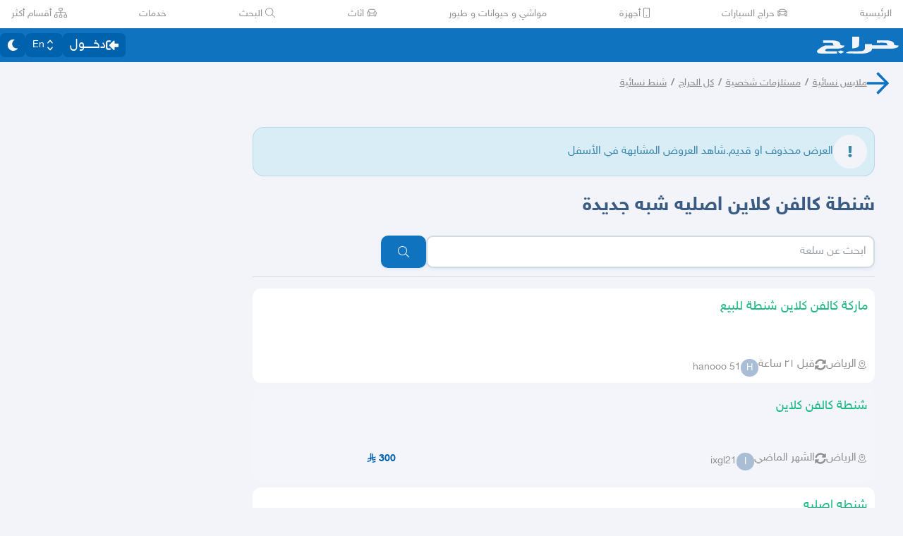

--- FILE ---
content_type: application/javascript
request_url: https://v8-cdn.haraj.com.sa/ext_v11/assets/SearchBarContext-CLecQvWM.js
body_size: 1437
content:

!function(){try{var e="undefined"!=typeof window?window:"undefined"!=typeof global?global:"undefined"!=typeof globalThis?globalThis:"undefined"!=typeof self?self:{},n=(new e.Error).stack;n&&(e._sentryDebugIds=e._sentryDebugIds||{},e._sentryDebugIds[n]="776752f7-1eca-5ac0-9d35-c117c7d3fbf6")}catch(e){}}();
import{j as W}from"./jsx-runtime-D_zvdyIk.js";import{a0 as Y,a1 as q,c as D}from"./fetcher-rmL-qhB4.js";import{S as Q}from"./localstorage-keys-DfMXQXV0.js";import{c as U}from"./index-CFy4B-uX.js";import{u as z}from"./useUrlState-CNna6S_5.js";import{u as Z}from"./useRouter-DS9wQ5Yz.js";import{u as w}from"./useCurrentLocale-BzhikqBC.js";import{r as s}from"./chunk-JMJ3UQ3L-CfoBu44Q.js";import{u as J}from"./useDebounce-BMFTU-hf.js";import{q as K}from"./fetchAsync-ecgK32By.js";import{n as $}from"./noop-BeeKhom3.js";const V=20,ss=U()(Y(r=>({items:[],push(e){r(n=>{const t={...n};return t.items.some(u=>e.href===u.href)?t.items=[e,...t.items.filter(u=>u.href!==e.href)]:(t.items.length>=V&&t.items.pop(),t.items.unshift(e)),t})},clear(){r(e=>({...e,items:[]}))}}),{name:Q,version:3,storage:q})),x="history:",H="suggestion:",P="tag:",es=({tag:r,value:e})=>({select:"keywords",queryName:"searchSuggest",args:{initalChars:{type:"String!",value:e},tag:{type:"String",value:r||null}}});async function ts(r){var e,n,t;try{const c=await K(es(r));return(((t=(n=(e=c==null?void 0:c.result)==null?void 0:e.data)==null?void 0:n.searchSuggest)==null?void 0:t.keywords)||[]).slice(0,10)}catch(c){return $(c),[]}}function rs(r,e){const n=J(r),[t,c]=s.useState([]),[u,g]=s.useState("idle"),[S,I]=s.useState(!1),E=s.useDeferredValue(S);return s.useEffect(()=>{n&&(g("fetching"),ts({value:n}).then(f=>{c(f.filter(h=>!!h&&h!==r)),g("success")}).catch(()=>{g("error")}))},[n]),{suggests:os(e)?t.slice(0,e):t,suggestsStatus:u,resetSuggests:()=>c([]),inFocus:E,setInFocus:f=>{f!==S&&I(f)}}}const os=r=>Number.isInteger(r)&&Number.isFinite(r),A=D(),v=s.createContext(null);function ps(){return s.useContext(v)}function ds({children:r,limitSuggest:e=5}){const n=s.useRef(null),t=s.useRef(null),[c,u]=s.useState(!1),[g,S]=s.useState(null),{getTag:I,getSearch:E,setSearch:f}=z(),h=E()||"",[O,l]=s.useState(h),[m,p]=s.useState(h),d=(m==null?void 0:m.trim())||"",F=ss(o=>o.push),T=Z(),B=s.useRef(null),{suggests:G,resetSuggests:y,suggestsStatus:b,setInFocus:N,inFocus:X}=rs(d,e),C=I();s.useEffect(()=>{p(h),l(h)},[h]);const j=w();s.useLayoutEffect(()=>{g&&u(!1)},[j]);const R=s.useCallback((o,a)=>{a!=="users"&&A("search_performed",{search_term_count:o}),a==="suggestion"&&A("search_result_tags_clicked",{search_term_tags_clicked:o})},[]),L=s.useCallback(o=>{if(o)if(o.startsWith(x))R(o),T.push(o.slice(x.length));else if(o.startsWith(P)){const a=o.slice(P.length),_=C;l(a);const i=f({searchTerm:a,tag:_});F({href:i,label:{ar:a,en:a}}),R(a,"other"),T.push(i)}else{const a=b==="fetching",_=o.startsWith(H)&&!a;let i=a?d:o;_&&(i=o.slice(H.length));const k=f({searchTerm:i,tag:g??void 0});l(i),F({href:k,label:{ar:i,en:i}}),R(i,_?"suggestion":"other"),T.push(k)}},[F,R,g,C,f,b,d]),M=s.useCallback(()=>{y(),p(""),l("")},[y,p,l]);return W.jsx(v.Provider,{value:{query:m,setQuery:p,search:L,clear:M,selected:O,setSelected:l,suggests:G,resetSuggests:y,suggestsStatus:b,setSuggestionsInFocus:N,suggestionsInFocus:X,comboboxButtonRef:B,inputRef:t,formRef:n,urlTag:C,normalizedQuery:d,searchInFocus:c,setSearchInFocus:u,searchInTag:g,setSearchInTag:S},children:r})}export{x as H,ds as S,P as T,ss as a,H as b,A as t,ps as u};
//# sourceMappingURL=SearchBarContext-CLecQvWM.js.map

//# debugId=776752f7-1eca-5ac0-9d35-c117c7d3fbf6


--- FILE ---
content_type: application/javascript
request_url: https://v8-cdn.haraj.com.sa/ext_v11/assets/PostContact.ui-CeUpXzt6.js
body_size: 572
content:

!function(){try{var e="undefined"!=typeof window?window:"undefined"!=typeof global?global:"undefined"!=typeof globalThis?globalThis:"undefined"!=typeof self?self:{},n=(new e.Error).stack;n&&(e._sentryDebugIds=e._sentryDebugIds||{},e._sentryDebugIds[n]="59f34a96-aefa-5b76-83ae-0788ce2c37e6")}catch(e){}}();
import{j as s}from"./jsx-runtime-D_zvdyIk.js";import{c as u}from"./clsx-B-dksMZM.js";var n={},f;function d(){return f||(f=1,function(a){Object.defineProperty(a,"__esModule",{value:!0});var e="fas",t="phone-alt",r=512,i=512,o=[],c="f879",l="M497.39 361.8l-112-48a24 24 0 0 0-28 6.9l-49.6 60.6A370.66 370.66 0 0 1 130.6 204.11l60.6-49.6a23.94 23.94 0 0 0 6.9-28l-48-112A24.16 24.16 0 0 0 122.6.61l-104 24A24 24 0 0 0 0 48c0 256.5 207.9 464 464 464a24 24 0 0 0 23.4-18.6l24-104a24.29 24.29 0 0 0-14.01-27.6z";a.definition={prefix:e,iconName:t,icon:[r,i,o,c,l]},a.faPhoneAlt=a.definition,a.prefix=e,a.iconName=t,a.width=r,a.height=i,a.ligatures=o,a.unicode=c,a.svgPathData=l}(n)),n}var m=d();function g({children:a,noMobile:e,onClick:t,...r}){return s.jsx("a",{...r,className:u("border-secondary-input-gray flex cursor-pointer items-center gap-4 border-b pb-2 last:border-0",e?"text-secondary":"text-text-primary dark:text-secondary",e&&"pointer-events-none cursor-default",r.className),onClick:t,children:a})}function x({children:a}){return s.jsx("div",{className:"flex h-[24px] w-[24px] items-center justify-center py-1",children:a})}export{g as M,x as R,m as f};
//# sourceMappingURL=PostContact.ui-CeUpXzt6.js.map

//# debugId=59f34a96-aefa-5b76-83ae-0788ce2c37e6
